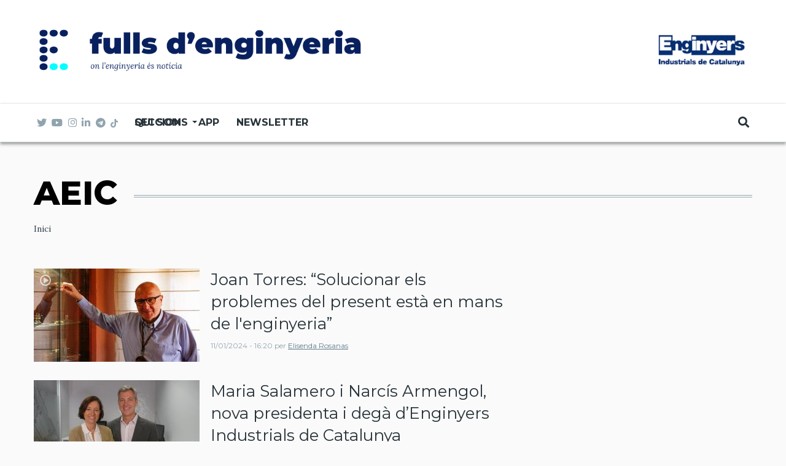

--- FILE ---
content_type: text/html; charset=UTF-8
request_url: https://www.fullsdenginyeria.cat/tag/aeic
body_size: 10515
content:
<!DOCTYPE html>
<html lang="ca" dir="ltr" prefix="content: http://purl.org/rss/1.0/modules/content/  dc: http://purl.org/dc/terms/  foaf: http://xmlns.com/foaf/0.1/  og: http://ogp.me/ns#  rdfs: http://www.w3.org/2000/01/rdf-schema#  schema: http://schema.org/  sioc: http://rdfs.org/sioc/ns#  sioct: http://rdfs.org/sioc/types#  skos: http://www.w3.org/2004/02/skos/core#  xsd: http://www.w3.org/2001/XMLSchema# ">
  <head>
    <meta charset="utf-8" />
<meta name="robots" content="noindex" />
<meta name="twitter:card" content="summary_large_image" />
<meta property="og:site_name" content="Fulls d&#039;Enginyeria" />
<meta property="og:type" content="article" />
<meta property="og:url" content="http://www.fullsdenginyeria.cat/tag/aeic" />
<meta property="og:title" content="AEIC" />
<meta name="twitter:url" content="http://www.fullsdenginyeria.cat/tag/aeic" />
<meta name="Generator" content="Drupal 8 (https://www.drupal.org)" />
<meta name="MobileOptimized" content="width" />
<meta name="HandheldFriendly" content="true" />
<meta name="viewport" content="width=device-width, initial-scale=1, shrink-to-fit=no" />
<meta http-equiv="X-UA-Compatible" content="IE=Edge" />
<link rel="shortcut icon" href="/%3A/favicon2.png" type="image/png" />
<link rel="alternate" hreflang="ca" href="http://www.fullsdenginyeria.cat/tag/aeic" />
<link rel="canonical" href="/tag/aeic" />
<link rel="shortlink" href="/taxonomy/term/47" />
<link rel="delete-form" href="/taxonomy/term/47/delete" />
<link rel="edit-form" href="/taxonomy/term/47/edit" />
<link rel="create" href="/taxonomy/term?taxonomy_term=47" />
<link rel="drupal:content-translation-overview" href="/taxonomy/term/47/translations" />
<link rel="drupal:content-translation-add" href="/taxonomy/term/47/translations/add" />
<link rel="drupal:content-translation-edit" href="/taxonomy/term/47/translations/edit" />
<link rel="drupal:content-translation-delete" href="/taxonomy/term/47/translations/delete" />

    <title>AEIC | Fulls d&#039;Enginyeria</title>
    <link rel="stylesheet" media="all" href="/sites/default/files/css/css_7_wh3oqxbchT7COBH3Ww68QIZmeUOQ8vO3Et-OwWJ-M.css" />
<link rel="stylesheet" media="all" href="https://use.fontawesome.com/releases/v5.7.1/css/all.css" />
<link rel="stylesheet" media="all" href="https://use.fontawesome.com/releases/v5.7.1/css/v4-shims.css" />
<link rel="stylesheet" media="all" href="https://fonts.googleapis.com/css?family=Roboto+Condensed:300,400,700|Roboto:300,300i,400,400i,500,500i,700,700i,900&amp;amp;subset=cyrillic,greek" />
<link rel="stylesheet" media="all" href="https://fonts.googleapis.com/css2?family=Montserrat:ital,wght@0,300;0,400;0,500;0,700;0,800;1,300;1,400;1,500;1,700;1,800&amp;amp;display=swap" />
<link rel="stylesheet" media="all" href="https://fonts.googleapis.com/css2?family=Lora:ital,wght@0,400;0,500;0,600;0,700;1,400;1,500;1,600;1,700&amp;family=Montserrat:ital,wght@0,300;0,400;0,500;0,700;0,800;1,300;1,400;1,500;1,700;1,800&amp;amp;display=swap" />
<link rel="stylesheet" media="all" href="/sites/default/files/css/css_5DR2EnEPLcjrQVz3bgL_tDnVNdTgqdDzNqJ2OAsjioE.css" />

    
<!--[if lte IE 8]>
<script src="/sites/default/files/js/js_VtafjXmRvoUgAzqzYTA3Wrjkx9wcWhjP0G4ZnnqRamA.js"></script>
<![endif]-->


          <style>.paragraph--type--text blockquote, body.cke_editable blockquote {
    font-size: 26px;
}</style>
    	
	<!-- Global site tag (gtag.js) - Google Analytics -->
	<script async src="https://www.googletagmanager.com/gtag/js?id=UA-6724405-20"></script>
	<script>
	  window.dataLayer = window.dataLayer || [];
	  function gtag(){dataLayer.push(arguments);}
	  gtag('js', new Date());

	  gtag('config', 'UA-6724405-20');
	</script>
    
	<!-- Google Tag Manager -->
    <script>(function(w,d,s,l,i){w[l]=w[l]||[];w[l].push({'gtm.start':
    new Date().getTime(),event:'gtm.js'});var f=d.getElementsByTagName(s)[0],
    j=d.createElement(s),dl=l!='dataLayer'?'&l='+l:'';j.async=true;j.src=
    'https://www.googletagmanager.com/gtm.js?id='+i+dl;f.parentNode.insertBefore(j,f);
    })(window,document,'script','dataLayer','GTM-PM56FDM');</script>
	<!-- End Google Tag Manager -->

  </head>
  <body class="path-taxonomy">

	<!-- Google Tag Manager (noscript) -->
	<noscript><iframe src="https://www.googletagmanager.com/ns.html?id=GTM-PM56FDM"
	height="0" width="0" style="display:none;visibility:hidden"></iframe></noscript>
	<!-- End Google Tag Manager (noscript) -->

  
          <a href="#main-content" class="visually-hidden focusable skip-link">
      Vés al contingut
    </a>

        <div id="top"></div>

    
      <div class="dialog-off-canvas-main-canvas" data-off-canvas-main-canvas>
    <div class="layout-builder-powered-page">
  <div class="header-container header-container--header-d js-page-header">
      
<header class="header header--header-d">

  <div class="header__container-wrapper--header__top d-none d-lg-block">
    <div class="header__container header__container--boxed">
      <div class="header__top">
        <div class="header__top__left">
            <div class="region region-logo">
    
<div id="block-themag-st-sitebranding-3" class="block block--system block--region-logo block--system-branding-block">
  
      
        <a href="/" rel="home" class="site-logo">
      <img src="/%3A/logo_FULLS_ok.png" alt="Inici" />
    </a>
      </div>

  </div>

        </div>
        <div class="header__top__right">
          <a href="https://www.eic.cat/"><img src="https://www.fullsdenginyeria.cat/%3A/logoEIC160.png"></a>
        </div>
      </div>
    </div>
  </div>

  <div class="header__container-wrapper--header__main js-sticky-header-element">
    <div class="header__container header__container--boxed">
      <div class="header__main">
        <div class="header__main__left">
          <div class="d-lg-none">
              <div class="region region-logo">
    
<div id="block-themag-st-sitebranding-3" class="block block--system block--region-logo block--system-branding-block">
  
      
        <a href="/" rel="home" class="site-logo">
      <img src="/%3A/logo_FULLS_ok.png" alt="Inici" />
    </a>
      </div>

  </div>

          </div>
          <div class="d-none d-lg-block">
            
<div class="header__social-menu">
      <a class="twitter" href="https://twitter.com/FullsEnginyeria" target="_blank">
      <i class="fab fa-twitter"></i>
          </a>
      <a class="youtube" href="https://www.youtube.com/channel/UCl5sxn113ZVziL3-EOfLDZw" target="_blank">
      <i class="fab fa-youtube"></i>
          </a>
      <a class="instagram" href="https://www.instagram.com/fulls_enginyeria/" target="_blank">
      <i class="fab fa-instagram"></i>
          </a>
      <a class="linked-in" href="https://www.linkedin.com/company/11025402/admin/" target="_blank">
      <i class="fab fa-linkedin-in"></i>
          </a>
    <a class="telegram" href="https://t.me/fullsdenginyeria" target="_blank" tabindex="-1">
    <i class="fab fa-telegram"></i>
  </a>
  <a class="tiktok" href="https://www.tiktok.com/@fulls_enginyeria"  target="_blank" tabindex="-1">
  	<img src="/%3A/ico-tiktok.png" alt="tiktok" style="width: 12px;padding-bottom: 2px;">
  </a>
</div>
          </div>
        </div>
        <div class="header__main__middle d-none d-lg-block">
            <div class="region region-header-primary-menu">
    
<div id="block-mainnavigation" class="block block--tb-megamenu block--region-header-primary-menu block--tb-megamenu-menu-block:main">
  
      
      <div class="block__content"><style type="text/css">
  .tb-megamenu.animate .mega > .mega-dropdown-menu, .tb-megamenu.animate.slide .mega > .mega-dropdown-menu > div {
    transition-delay: 0ms;  -webkit-transition-delay: 0ms;  -ms-transition-delay: 0ms;  -o-transition-delay: 0ms;  transition-duration: 100ms;  -webkit-transition-duration: 100ms;  -ms-transition-duration: 100ms;  -o-transition-duration: 100ms;
  }
</style>
<div  class="tb-megamenu tb-megamenu-main animate slide" data-duration="100" data-delay="0" id="tb-megamenu-main">
      <button data-target=".nav-collapse" data-toggle="collapse" class="btn btn-navbar tb-megamenu-button" type="button">
      <i class="fa fa-reorder"></i>
    </button>
    <div class="nav-collapse  always-show">
    <ul  class="tb-megamenu-nav nav level-0 items-4" >
          <li  class="tb-megamenu-item level-1 mega dropdown" data-id="menu_link_content:1d6bfb1c-8b12-467f-846d-0c8b530c18f0" data-level="1" data-type="menu_item" data-class="" data-xicon="" data-caption="" data-alignsub="" data-group="0" data-hidewcol="0" data-hidesub="0" data-label="Seccions" >
  <a href='/'  class="dropdown-toggle">
        Seccions
          <span class="caret"></span>
          </a>
  <div  class="tb-megamenu-submenu dropdown-menu mega-dropdown-menu nav-child" data-class="" data-width="">
  <div class="mega-dropdown-inner">
          <div  class="tb-megamenu-row row">
      <div  class="tb-megamenu-column mega-col-nav col-12" data-class="" data-width="12" data-hidewcol="0" id="tb-megamenu-column-1">
  <div class="tb-megamenu-column-inner mega-inner clearfix">
               <ul  class="tb-megamenu-subnav mega-nav level-1 items-14">
          <li  class="tb-megamenu-item level-2 mega" data-id="menu_link_content:85bb6253-c230-415b-974b-7a6292adc5e9" data-level="2" data-type="menu_item" data-class="" data-xicon="" data-caption="" data-alignsub="" data-group="0" data-hidewcol="0" data-hidesub="0" data-label="160 anys" >
  <a href='https://www.fullsdenginyeria.cat/160-anys' >
        160 anys
          </a>
  
</li>

          <li  class="tb-megamenu-item level-2 mega" data-id="menu_link_content:2dc9a1c8-aad3-4f88-aef5-17d3edfecc75" data-level="2" data-type="menu_item" data-class="" data-xicon="" data-caption="" data-alignsub="" data-group="0" data-hidewcol="0" data-hidesub="0" data-label="Opinió" >
  <a href='/opinio' >
        Opinió
          </a>
  
</li>

          <li  class="tb-megamenu-item level-2 mega" data-id="menu_link_content:b21b3ed5-23f4-4538-8f1a-162fe6ad4635" data-level="2" data-type="menu_item" data-class="" data-xicon="" data-caption="" data-alignsub="" data-group="0" data-hidewcol="0" data-hidesub="0" data-label="Actualitat" >
  <a href='/actualitat' >
        Actualitat
          </a>
  
</li>

          <li  class="tb-megamenu-item level-2 mega" data-id="menu_link_content:2d1b912b-3e2b-42f0-b130-5548dbd47566" data-level="2" data-type="menu_item" data-class="" data-xicon="" data-caption="" data-alignsub="" data-group="0" data-hidewcol="0" data-hidesub="0" data-label="L&#039;entrevista" >
  <a href='/lentrevista' >
        L'entrevista
          </a>
  
</li>

          <li  class="tb-megamenu-item level-2 mega" data-id="menu_link_content:f68e77b4-5035-4c94-9ada-bd6280019f89" data-level="2" data-type="menu_item" data-class="" data-xicon="" data-caption="" data-alignsub="" data-group="0" data-hidewcol="0" data-hidesub="0" data-label="A fons" >
  <a href='/fons' >
        A fons
          </a>
  
</li>

          <li  class="tb-megamenu-item level-2 mega" data-id="menu_link_content:2a59beca-3f9c-46e1-85a8-329057170af2" data-level="2" data-type="menu_item" data-class="" data-xicon="" data-caption="" data-alignsub="" data-group="0" data-hidewcol="0" data-hidesub="0" data-label="Emprenedors" >
  <a href='/emprenedors' >
        Emprenedors
          </a>
  
</li>

          <li  class="tb-megamenu-item level-2 mega" data-id="menu_link_content:5d9c37fd-66d6-40d8-bea8-03d870a4db8c" data-level="2" data-type="menu_item" data-class="" data-xicon="" data-caption="" data-alignsub="" data-group="0" data-hidewcol="0" data-hidesub="0" data-label="Projectes" >
  <a href='/projectes' >
        Projectes
          </a>
  
</li>

          <li  class="tb-megamenu-item level-2 mega" data-id="menu_link_content:966badf5-b1b4-4829-914b-16c53b359a8a" data-level="2" data-type="menu_item" data-class="" data-xicon="" data-caption="" data-alignsub="" data-group="0" data-hidewcol="0" data-hidesub="0" data-label="Enginyeri-A" >
  <a href='/enginyeri-A' >
        Enginyeri-A
          </a>
  
</li>

          <li  class="tb-megamenu-item level-2 mega" data-id="menu_link_content:ba2b264b-3e51-42d4-9b39-3b73fff1c292" data-level="2" data-type="menu_item" data-class="" data-xicon="" data-caption="" data-alignsub="" data-group="0" data-hidewcol="0" data-hidesub="0" data-label="Recomanem" >
  <a href='https://www.fullsdenginyeria.cat/recomanem' >
        Recomanem
          </a>
  
</li>

          <li  class="tb-megamenu-item level-2 mega" data-id="menu_link_content:607de49d-fd93-49c0-bd1c-e87adcf5462c" data-level="2" data-type="menu_item" data-class="" data-xicon="" data-caption="" data-alignsub="" data-group="0" data-hidewcol="0" data-hidesub="0" data-label="Amb enginy" >
  <a href='https://www.fullsdenginyeria.cat/amb-enginy' >
        Amb enginy
          </a>
  
</li>

  </ul>

      </div>
</div>

  </div>

      </div>
</div>

</li>

          <li  class="tb-megamenu-item level-1 mega" data-id="menu_link_content:01b9dd72-ee33-42c3-8dd8-019df56b56ed" data-level="1" data-type="menu_item" data-class="" data-xicon="" data-caption="" data-alignsub="" data-group="0" data-hidewcol="0" data-hidesub="0" data-label="Qui som" >
  <a href='/qui-som' >
        Qui som
          </a>
  
</li>

          <li  class="tb-megamenu-item level-1 mega" data-id="menu_link_content:f2418de2-4744-4265-85e3-b5ef2e01c55a" data-level="1" data-type="menu_item" data-class="" data-xicon="" data-caption="" data-alignsub="" data-group="0" data-hidewcol="0" data-hidesub="0" data-label="APP" >
  <a href='https://www.fullsdenginyeria.cat/app' >
        APP
          </a>
  
</li>

          <li  class="tb-megamenu-item level-1 mega" data-id="menu_link_content:40d65668-7e5e-4b7c-b80f-df9c2fd8e4d6" data-level="1" data-type="menu_item" data-class="" data-xicon="" data-caption="" data-alignsub="" data-group="0" data-hidewcol="0" data-hidesub="0" data-label="Newsletter" >
  <a href='/subscriu-te' >
        Newsletter
          </a>
  
</li>

  </ul>

      </div>
  </div>
</div>
  </div>

  </div>

        </div>
        <div class="header__main_right">
		  <div class="region-logo-aux d-lg-none"><a href="https://www.eic.cat/"><img src="https://www.fullsdenginyeria.cat/%3A/logoEIC160.png"></a></div>
          
<div class="header__user-nav">
  <div class="d-flex">
    
                  <button class="header__toggleable-button js-toggle-search">
          <i class="fas fa-search"></i>
        </button>
          
      </div>

  <button class="header__toggleable-button toggle-offcanvas-sidebar js-toggle-offcanvas-sidebar">
    <i class="fas fa-bars"></i>
  </button>
</div>
        </div>
      </div>
    </div>
    

  <div class="region region-search">
    <div class="container">
      <div class="row">
        <div class="col-12">

<div class="search-block-form block block--search block--region-search block--search-form-block block-search" data-drupal-selector="search-block-form" id="block-searchform-2" role="search">
  
    
      <div class="block-content"><form action="/search/node" method="get" id="search-block-form" accept-charset="UTF-8">
  <div class="js-form-item form-item js-form-type-search form-type-search js-form-item-keys form-item-keys form-no-label">
      <label for="edit-keys" class="visually-hidden">Cerca</label>
        <input title="Introduïu els termes que voleu cercar." placeholder="Cerca..." data-drupal-selector="edit-keys" type="search" id="edit-keys" name="keys" value="" size="15" maxlength="128" class="form-search" />

        </div>
<div data-drupal-selector="edit-actions" class="form-actions js-form-wrapper form-wrapper" id="edit-actions"><input data-drupal-selector="edit-submit" type="submit" id="edit-submit" value="Ves" class="button js-form-submit form-submit" />
</div>

</form>
</div>
  </div>
</div>
      </div>
    </div>
  </div>


  </div>

</header>
  </div>
    

  <div class="region region--offcanvas-sidebar">
    <div id="offcanvas-sidebar" class="sidr" style="display: none;">
      <nav role="navigation" aria-labelledby="block-themag-st-mainnavigation-3-menu" id="block-themag-st-mainnavigation-3" class="block block--system block--region-offcanvas-sidebar block--system-menu-block:main block-menu navigation menu--main">
            
  <h2 class="block__title visually-hidden" id="block-themag-st-mainnavigation-3-menu">Main navigation</h2>
  

        
              <ul class="menu">
                    <li class="menu-item menu-item--expanded">
        <a href="/" data-drupal-link-system-path="&lt;front&gt;">Seccions</a>
                                <ul class="menu">
                    <li class="menu-item">
        <a href="https://www.fullsdenginyeria.cat/160-anys">160 anys</a>
              </li>
                <li class="menu-item">
        <a href="/opinio" data-drupal-link-system-path="taxonomy/term/6">Opinió</a>
              </li>
                <li class="menu-item">
        <a href="/actualitat" data-drupal-link-system-path="taxonomy/term/1">Actualitat</a>
              </li>
                <li class="menu-item">
        <a href="/lentrevista" data-drupal-link-system-path="taxonomy/term/11">L&#039;entrevista</a>
              </li>
                <li class="menu-item">
        <a href="/fons" data-drupal-link-system-path="taxonomy/term/13">A fons</a>
              </li>
                <li class="menu-item">
        <a href="/emprenedors" data-drupal-link-system-path="taxonomy/term/7">Emprenedors</a>
              </li>
                <li class="menu-item">
        <a href="/projectes" data-drupal-link-system-path="taxonomy/term/5">Projectes</a>
              </li>
                <li class="menu-item">
        <a href="/enginyeri-A" data-drupal-link-system-path="taxonomy/term/3741">Enginyeri-A</a>
              </li>
                <li class="menu-item">
        <a href="https://www.fullsdenginyeria.cat/recomanem">Recomanem</a>
              </li>
                <li class="menu-item">
        <a href="https://www.fullsdenginyeria.cat/amb-enginy">Amb enginy</a>
              </li>
        </ul>
  
              </li>
                <li class="menu-item">
        <a href="/qui-som" data-drupal-link-system-path="node/2264">Qui som</a>
              </li>
                <li class="menu-item">
        <a href="https://www.fullsdenginyeria.cat/app">APP</a>
              </li>
                <li class="menu-item">
        <a href="/subscriu-te" data-drupal-link-system-path="node/84">Newsletter</a>
              </li>
        </ul>
  


  </nav>

    </div>
  </div>
  <div class="offcanvas-sidebar-overlay"></div>


    
      <div class="region region-content">
    <div data-drupal-messages-fallback class="hidden"></div>
<div id="block-themag-st-content" class="block block--system block--region-content block--system-main-block">
  
      
      <div class="block__content"><div about="/tag/aeic" id="taxonomy-term-47" class="taxonomy-term vocabulary-tags">
  
    
  <div class="content">
    
  <div  class="themag-layout themag-layout--onecol-section themag-layout--onecol-section--12 themag-layout--my-default mt-6">
    <div  class="container">
      <div  class="row">
                  <div  class="themag-layout__region themag-layout__region--first">
            <div>
<div class="block block--layout-builder block--field-block:taxonomy-term:tags:name block--page-title-block">
  
      
      <div class="block__content">
     <h1 class="page-title">AEIC</h1>
    </div>
  </div>
</div>
          </div>
              </div>
    </div>
  </div>


  <div  class="themag-layout themag-layout--onecol-section themag-layout--onecol-section--12 themag-layout--my-default mt-n5">
    <div  class="container">
      <div  class="row">
                  <div  class="themag-layout__region themag-layout__region--first">
            <div>
<div class="block block--system block--system-breadcrumb-block">
  
      
      <div class="block__content">  <nav class="simple-breadcrumb" role="navigation" aria-labelledby="system-breadcrumb">
    <h2 id="system-breadcrumb" class="visually-hidden">Ruta de navegació</h2>
    <ol>
          <li>
                  <a href="/">Inici</a>
              </li>
        </ol>
  </nav>
</div>
  </div>
</div>
          </div>
              </div>
    </div>
  </div>


  <div  class="themag-layout themag-layout--twocol-section themag-layout--twocol-section--8-4 themag-layout--my-default">
    <div  class="container">
      <div  class="row">
                  <div  class="themag-layout__region themag-layout__region--first js-sticky-column">
            <div>
<div class="block block--views block--views-block:mg-taxonomy-term-block-2">
  
      
      <div class="block__content"><div class="views-element-container"><div class="view view-mg-taxonomy-term view-id-mg_taxonomy_term view-display-id-block_2 js-view-dom-id-4a0c65e8a3e213f46b0814f3477bba1f5aaac96be85cba307f3199093cf9065d">
  
    
      
      <div class="view-content">
      <div class="list">
  
  <ul>

          <li>
		   
<article  data-history-node-id="3391" role="article" about="/joan-torres-solucionar-els-problemes-del-present-esta-en-mans-de-lenginyeria" class="teaser--item teaser--medium-item teaser">

                <div class="teaser__media">
        <div class="position-relative">
                                    <div class="teaser__media-icons">
                <i class="far fa-play-circle"></i>
              </div>
                                            <div class="image teaser__image">
              <a href="/joan-torres-solucionar-els-problemes-del-present-esta-en-mans-de-lenginyeria">
                
            <div class="field field--name-field-teaser-media field--type-entity-reference field--label-hidden field__item">
            <div class="field field--name-field-image field--type-image field--label-hidden field__item">    <picture>
                <!--[if IE 9]><video style="display: none;"><![endif]-->
              <source srcset="/sites/default/files/styles/medium_teaser_item/public/2024-01/_mg_6601_edited.jpg?h=e5aec6c8&amp;itok=q9EBwsle 1x" media="all and (min-width: 768px)" type="image/jpeg"/>
              <source srcset="/sites/default/files/styles/medium_teaser_card/public/2024-01/_mg_6601_edited.jpg?h=e5aec6c8&amp;itok=MjiJW-JI 1x" type="image/jpeg"/>
            <!--[if IE 9]></video><![endif]-->
            <img src="/sites/default/files/styles/medium_teaser_item/public/2024-01/_mg_6601_edited.jpg?h=e5aec6c8&amp;itok=q9EBwsle" alt="Joan Torres" typeof="foaf:Image" class="img-fluid" />

  </picture>

</div>
      </div>
      
              </a>
            </div>
                  </div>
      </div>
      
      <div class="teaser__content">
                                        <header>
                                      
              <h2 class="teaser__headline">
                <a href="/joan-torres-solucionar-els-problemes-del-present-esta-en-mans-de-lenginyeria"><span class="field field--name-title field--type-string field--label-hidden">Joan Torres: “Solucionar els problemes del present està en mans de l&#039;enginyeria”</span>
</a>
              </h2>
              
                      </header>
        
                                                            <footer class="teaser__authored">
                                                      <span class="date">11/01/2024 - 16:20</span>
                                  
                                                      <span class="author">per <span class="field field--name-uid field--type-entity-reference field--label-hidden"><a title="Mostra el perfil d&#039;usuari." href="/user/10" lang="" about="/user/10" typeof="schema:Person" property="schema:name" datatype="" class="username">Elisenda Rosanas</a></span>
</span>
                                                </footer>
                              
                                          
                  
                  </div>
  </article>
</li>
          <li>
		   
<article  data-history-node-id="2780" role="article" about="/maria-salamero-i-narcis-armengol-nova-presidenta-i-dega-denginyers-industrials-de-catalunya" class="teaser--item teaser--medium-item teaser">

                <div class="teaser__media">
        <div class="position-relative">
                                <div class="image teaser__image">
              <a href="/maria-salamero-i-narcis-armengol-nova-presidenta-i-dega-denginyers-industrials-de-catalunya">
                
            <div class="field field--name-field-teaser-media field--type-entity-reference field--label-hidden field__item">
            <div class="field field--name-field-image field--type-image field--label-hidden field__item">    <picture>
                <!--[if IE 9]><video style="display: none;"><![endif]-->
              <source srcset="/sites/default/files/styles/medium_teaser_item/public/2022-06/maria_narcis.jpg?h=4ffac15b&amp;itok=-l-hi2Sm 1x" media="all and (min-width: 768px)" type="image/jpeg"/>
              <source srcset="/sites/default/files/styles/medium_teaser_card/public/2022-06/maria_narcis.jpg?h=4ffac15b&amp;itok=UcO0If5S 1x" type="image/jpeg"/>
            <!--[if IE 9]></video><![endif]-->
            <img src="/sites/default/files/styles/medium_teaser_item/public/2022-06/maria_narcis.jpg?h=4ffac15b&amp;itok=-l-hi2Sm" alt="Maria Salamero i Narcís Armengol" typeof="foaf:Image" class="img-fluid" />

  </picture>

</div>
      </div>
      
              </a>
            </div>
                  </div>
      </div>
      
      <div class="teaser__content">
                                        <header>
                                      
              <h2 class="teaser__headline">
                <a href="/maria-salamero-i-narcis-armengol-nova-presidenta-i-dega-denginyers-industrials-de-catalunya"><span class="field field--name-title field--type-string field--label-hidden">Maria Salamero i Narcís Armengol, nova presidenta i degà d’Enginyers Industrials de Catalunya</span>
</a>
              </h2>
              
                      </header>
        
                                                            <footer class="teaser__authored">
                                                      <span class="date">14/06/2022 - 20:18</span>
                                  
                                                      <span class="author">per <span class="field field--name-uid field--type-entity-reference field--label-hidden"><a title="Mostra el perfil d&#039;usuari." href="/user/9" lang="" about="/user/9" typeof="schema:Person" property="schema:name" datatype="" class="username">Redacció</a></span>
</span>
                                                </footer>
                              
                                          
                  
                  </div>
  </article>
</li>
          <li>
		   
<article  data-history-node-id="2299" role="article" about="/enginyeria-amb-proposit-0" class="teaser--item teaser--medium-item teaser">

                <div class="teaser__media">
        <div class="position-relative">
                                <div class="image teaser__image">
              <a href="/enginyeria-amb-proposit-0">
                
            <div class="field field--name-field-teaser-media field--type-entity-reference field--label-hidden field__item">
            <div class="field field--name-field-image field--type-image field--label-hidden field__item">    <picture>
                <!--[if IE 9]><video style="display: none;"><![endif]-->
              <source srcset="/sites/default/files/styles/medium_teaser_item/public/2020-04/dega2.jpg?h=10d202d3&amp;itok=_oaU7kRH 1x" media="all and (min-width: 768px)" type="image/jpeg"/>
              <source srcset="/sites/default/files/styles/medium_teaser_card/public/2020-04/dega2.jpg?h=10d202d3&amp;itok=GPB5hoGS 1x" type="image/jpeg"/>
            <!--[if IE 9]></video><![endif]-->
            <img src="/sites/default/files/styles/medium_teaser_item/public/2020-04/dega2.jpg?h=10d202d3&amp;itok=_oaU7kRH" alt="Primer pla de Jordi Renom i Josep Canós, president de l&#039;AEIC i degà del COEIC." typeof="foaf:Image" class="img-fluid" />

  </picture>

</div>
      </div>
      
              </a>
            </div>
                  </div>
      </div>
      
      <div class="teaser__content">
                                        <header>
                                      
              <h2 class="teaser__headline">
                <a href="/enginyeria-amb-proposit-0"><span class="field field--name-title field--type-string field--label-hidden">Enginyeria amb propòsit</span>
</a>
              </h2>
              
                      </header>
        
                                                            <footer class="teaser__authored">
                                                      <span class="date">12/07/2021 - 07:31</span>
                                  
                                                      <span class="author">per <span class="field field--name-uid field--type-entity-reference field--label-hidden"><a title="Mostra el perfil d&#039;usuari." href="/user/41" lang="" about="/user/41" typeof="schema:Person" property="schema:name" datatype="" class="username">J. Renom i J. Canós</a></span>
</span>
                                                </footer>
                              
                                          
                  
                  </div>
  </article>
</li>
          <li>
		   
<article  data-history-node-id="1956" role="article" about="/nova-seu-denginyers-industrials-de-catalunya-al-valles" class="teaser--item teaser--medium-item teaser">

                <div class="teaser__media">
        <div class="position-relative">
                                <div class="image teaser__image">
              <a href="/nova-seu-denginyers-industrials-de-catalunya-al-valles">
                
            <div class="field field--name-field-teaser-media field--type-entity-reference field--label-hidden field__item">
            <div class="field field--name-field-image field--type-image field--label-hidden field__item">    <picture>
                <!--[if IE 9]><video style="display: none;"><![endif]-->
              <source srcset="/sites/default/files/styles/medium_teaser_item/public/2020-12/seusabadell.jpg?h=71976bb4&amp;itok=8Xt8zxAx 1x" media="all and (min-width: 768px)" type="image/jpeg"/>
              <source srcset="/sites/default/files/styles/medium_teaser_card/public/2020-12/seusabadell.jpg?h=71976bb4&amp;itok=IsuSsOpg 1x" type="image/jpeg"/>
            <!--[if IE 9]></video><![endif]-->
            <img src="/sites/default/files/styles/medium_teaser_item/public/2020-12/seusabadell.jpg?h=71976bb4&amp;itok=8Xt8zxAx" alt="Seu EIC a Sabadell" typeof="foaf:Image" class="img-fluid" />

  </picture>

</div>
      </div>
      
              </a>
            </div>
                  </div>
      </div>
      
      <div class="teaser__content">
                                        <header>
                                      
              <h2 class="teaser__headline">
                <a href="/nova-seu-denginyers-industrials-de-catalunya-al-valles"><span class="field field--name-title field--type-string field--label-hidden">Nova seu d&#039;Enginyers Industrials de Catalunya al Vallès</span>
</a>
              </h2>
              
                      </header>
        
                                                            <footer class="teaser__authored">
                                                      <span class="date">30/11/2020 - 15:51</span>
                                  
                                                      <span class="author">per <span class="field field--name-uid field--type-entity-reference field--label-hidden"><a title="Mostra el perfil d&#039;usuari." href="/user/9" lang="" about="/user/9" typeof="schema:Person" property="schema:name" datatype="" class="username">Redacció</a></span>
</span>
                                                </footer>
                              
                                          
                  
                  </div>
  </article>
</li>
          <li>
		   
<article  data-history-node-id="1829" role="article" about="/el-moment-del-balanc" class="teaser--item teaser--medium-item teaser">

                <div class="teaser__media">
        <div class="position-relative">
                                <div class="image teaser__image">
              <a href="/el-moment-del-balanc">
                
            <div class="field field--name-field-teaser-media field--type-entity-reference field--label-hidden field__item">
            <div class="field field--name-field-image field--type-image field--label-hidden field__item">    <picture>
                <!--[if IE 9]><video style="display: none;"><![endif]-->
              <source srcset="/sites/default/files/styles/medium_teaser_item/public/2020-04/dega2.jpg?h=10d202d3&amp;itok=_oaU7kRH 1x" media="all and (min-width: 768px)" type="image/jpeg"/>
              <source srcset="/sites/default/files/styles/medium_teaser_card/public/2020-04/dega2.jpg?h=10d202d3&amp;itok=GPB5hoGS 1x" type="image/jpeg"/>
            <!--[if IE 9]></video><![endif]-->
            <img src="/sites/default/files/styles/medium_teaser_item/public/2020-04/dega2.jpg?h=10d202d3&amp;itok=_oaU7kRH" alt="Primer pla de Jordi Renom i Josep Canós, president de l&#039;AEIC i degà del COEIC." typeof="foaf:Image" class="img-fluid" />

  </picture>

</div>
      </div>
      
              </a>
            </div>
                  </div>
      </div>
      
      <div class="teaser__content">
                                        <header>
                                      
              <h2 class="teaser__headline">
                <a href="/el-moment-del-balanc"><span class="field field--name-title field--type-string field--label-hidden">El moment del balanç</span>
</a>
              </h2>
              
                      </header>
        
                                                            <footer class="teaser__authored">
                                                      <span class="date">28/09/2020 - 09:06</span>
                                  
                                                      <span class="author">per <span class="field field--name-uid field--type-entity-reference field--label-hidden"><a title="Mostra el perfil d&#039;usuari." href="/user/41" lang="" about="/user/41" typeof="schema:Person" property="schema:name" datatype="" class="username">J. Renom i J. Canós</a></span>
</span>
                                                </footer>
                              
                                          
                  
                  </div>
  </article>
</li>
          <li>
		   
<article  data-history-node-id="1812" role="article" about="/transports-i-mobilitat-un-repte-permanent" class="teaser--item teaser--medium-item teaser">

                <div class="teaser__media">
        <div class="position-relative">
                                <div class="image teaser__image">
              <a href="/transports-i-mobilitat-un-repte-permanent">
                
            <div class="field field--name-field-teaser-media field--type-entity-reference field--label-hidden field__item">
            <div class="field field--name-field-image field--type-image field--label-hidden field__item">    <picture>
                <!--[if IE 9]><video style="display: none;"><![endif]-->
              <source srcset="/sites/default/files/styles/medium_teaser_item/public/2020-09/joan%20torres.jpg?h=10d202d3&amp;itok=1cCxhtdA 1x" media="all and (min-width: 768px)" type="image/jpeg"/>
              <source srcset="/sites/default/files/styles/medium_teaser_card/public/2020-09/joan%20torres.jpg?h=10d202d3&amp;itok=y5Wgt6Fy 1x" type="image/jpeg"/>
            <!--[if IE 9]></video><![endif]-->
            <img src="/sites/default/files/styles/medium_teaser_item/public/2020-09/joan%20torres.jpg?h=10d202d3&amp;itok=1cCxhtdA" alt="" typeof="foaf:Image" class="img-fluid" />

  </picture>

</div>
      </div>
      
              </a>
            </div>
                  </div>
      </div>
      
      <div class="teaser__content">
                                        <header>
                                      
              <h2 class="teaser__headline">
                <a href="/transports-i-mobilitat-un-repte-permanent"><span class="field field--name-title field--type-string field--label-hidden">Transports i mobilitat, un repte permanent</span>
</a>
              </h2>
              
                      </header>
        
                                                            <footer class="teaser__authored">
                                                      <span class="date">14/09/2020 - 10:46</span>
                                  
                                                      <span class="author">per <span class="field field--name-uid field--type-entity-reference field--label-hidden"><a title="Mostra el perfil d&#039;usuari." href="/user/39" lang="" about="/user/39" typeof="schema:Person" property="schema:name" datatype="" class="username">Joan Torres</a></span>
</span>
                                                </footer>
                              
                                          
                  
                  </div>
  </article>
</li>
          <li>
		   
<article  data-history-node-id="1644" role="article" about="/els-nous-fulls-ja-son-una-realitat" class="teaser--item teaser--medium-item teaser">

                <div class="teaser__media">
        <div class="position-relative">
                                <div class="image teaser__image">
              <a href="/els-nous-fulls-ja-son-una-realitat">
                
            <div class="field field--name-field-teaser-media field--type-entity-reference field--label-hidden field__item">
            <div class="field field--name-field-image field--type-image field--label-hidden field__item">    <picture>
                <!--[if IE 9]><video style="display: none;"><![endif]-->
              <source srcset="/sites/default/files/styles/medium_teaser_item/public/2020-04/dega2.jpg?h=10d202d3&amp;itok=_oaU7kRH 1x" media="all and (min-width: 768px)" type="image/jpeg"/>
              <source srcset="/sites/default/files/styles/medium_teaser_card/public/2020-04/dega2.jpg?h=10d202d3&amp;itok=GPB5hoGS 1x" type="image/jpeg"/>
            <!--[if IE 9]></video><![endif]-->
            <img src="/sites/default/files/styles/medium_teaser_item/public/2020-04/dega2.jpg?h=10d202d3&amp;itok=_oaU7kRH" alt="Primer pla de Jordi Renom i Josep Canós, president de l&#039;AEIC i degà del COEIC." typeof="foaf:Image" class="img-fluid" />

  </picture>

</div>
      </div>
      
              </a>
            </div>
                  </div>
      </div>
      
      <div class="teaser__content">
                                        <header>
                                      
              <h2 class="teaser__headline">
                <a href="/els-nous-fulls-ja-son-una-realitat"><span class="field field--name-title field--type-string field--label-hidden">Els nous Fulls ja són una realitat</span>
</a>
              </h2>
              
                      </header>
        
                                                            <footer class="teaser__authored">
                                                      <span class="date">23/04/2020 - 11:53</span>
                                  
                                                      <span class="author">per <span class="field field--name-uid field--type-entity-reference field--label-hidden"><a title="Mostra el perfil d&#039;usuari." href="/user/41" lang="" about="/user/41" typeof="schema:Person" property="schema:name" datatype="" class="username">J. Renom i J. Canós</a></span>
</span>
                                                </footer>
                              
                                          
                  
                  </div>
  </article>
</li>
          <li>
		   
<article  data-history-node-id="1649" role="article" about="/els-fulls-denginyeria-enceten-una-nova-etapa-en-digital" class="teaser--item teaser--medium-item teaser">

                <div class="teaser__media">
        <div class="position-relative">
                                <div class="image teaser__image">
              <a href="/els-fulls-denginyeria-enceten-una-nova-etapa-en-digital">
                
            <div class="field field--name-field-teaser-media field--type-entity-reference field--label-hidden field__item">
            <div class="field field--name-field-image field--type-image field--label-hidden field__item">    <picture>
                <!--[if IE 9]><video style="display: none;"><![endif]-->
              <source srcset="/sites/default/files/styles/medium_teaser_item/public/2020-04/fulls_nous_petita.jpg?h=4362216e&amp;itok=DbBz-9is 1x" media="all and (min-width: 768px)" type="image/jpeg"/>
              <source srcset="/sites/default/files/styles/medium_teaser_card/public/2020-04/fulls_nous_petita.jpg?h=4362216e&amp;itok=OXMiV2dW 1x" type="image/jpeg"/>
            <!--[if IE 9]></video><![endif]-->
            <img src="/sites/default/files/styles/medium_teaser_item/public/2020-04/fulls_nous_petita.jpg?h=4362216e&amp;itok=DbBz-9is" alt="Imatge d&#039;una tauleta amb Fulls d&#039;Enginyeria oberts i uns dits tocant." typeof="foaf:Image" class="img-fluid" />

  </picture>

</div>
      </div>
      
              </a>
            </div>
                  </div>
      </div>
      
      <div class="teaser__content">
                                        <header>
                                      
              <h2 class="teaser__headline">
                <a href="/els-fulls-denginyeria-enceten-una-nova-etapa-en-digital"><span class="field field--name-title field--type-string field--label-hidden">Els Fulls d&#039;Enginyeria enceten una nova etapa en digital</span>
</a>
              </h2>
              
                      </header>
        
                                                            <footer class="teaser__authored">
                                                      <span class="date">20/04/2020 - 11:59</span>
                                  
                                                      <span class="author">per <span class="field field--name-uid field--type-entity-reference field--label-hidden"><a title="Mostra el perfil d&#039;usuari." href="/user/9" lang="" about="/user/9" typeof="schema:Person" property="schema:name" datatype="" class="username">Redacció</a></span>
</span>
                                                </footer>
                              
                                          
                  
                  </div>
  </article>
</li>
    
  </ul>

</div>

    </div>
  
      
          </div>
</div>
</div>
  </div>
</div>
          </div>
        
                  <div >
            <div></div>
          </div>
              </div>
    </div>
  </div>


  </div>
</div>
</div>
  </div>

  </div>

  <footer class="page-footer">
  <div class="footer-wrapper">
    <div class="container">
      <div class="row">
        <div class="col-12 col-lg-4 mb-4 mb-lg-0">  <div class="region region-footer-first">
    
<div id="block-themag-st-sitebranding-4" class="block block--system block--region-footer-first block--system-branding-block">
  
      
        <a href="/" rel="home" class="site-logo">
      <img src="/%3A/logo_FULLS_ok.png" alt="Inici" />
    </a>
      </div>

<div id="block-themag-st-shortaboutus-2" class="block block--block-content block--region-footer-first block--block-content:7220b7e7-3ead-421a-b249-d9279bcadfc2">
  
      
      <div class="block__content">
            <div class="clearfix text-formatted field field--name-body field--type-text-with-summary field--label-hidden field__item"><p>Fulls d'Enginyeria és una publicació digital elaborada des de l'Associació d'Enginyers Industrials de Catalunya (AEIC) i el Col·legi d'Enginyers Industrials de Catalunya (COIEC) per difondre l'actualitat del món de l'enginyeria en el seu concepte més ampli. Notícies, reportatges, entrevistes i articles d'opinió amb la tecnologia, el canvi climàtic, la salut o l'emprenedoria, entre altres, explicada pels seus protagonistes amb rigor, veracitat i contrast. </p>

<p>Fulls d'Enginyeria no és responsable de les idees expressades pels diferents autors dels articles d'Opinió. </p>

<p>Per posar-vos en contacte amb la redacció, fer qualsevol consulta o participar:</p>

<p><strong>REDACCIÓ:</strong> Tel. 93 3192300 // 675783178 // <a href="mailto:fulls@mail.eic.cat">fulls@mail.eic.cat </a></p>

<p><strong>PUBLICITAT:</strong> Tel. 93 3192300 // <a href="mailto:jgalin@eic.cat">mserrat@eic.cat</a></p>
</div>
      </div>
  </div>

  </div>
</div>
        <div class="col-12 col-lg-4 mb-4 mb-lg-0">  <div class="region region-footer-second">
    
<div class="views-element-container block block--views block--region-footer-second block--views-block:content-recent-block-1" id="block-themag-st-views-block-content-recent-block-1-2">
  
          <h2 class="block__title">
         <span class="title-text">Darrers articles</span>
      </h2>
      
      <div class="block__content"><div><div class="view view-content-recent view-id-content_recent view-display-id-block_1 js-view-dom-id-7eb96f87adf82f275d9712c90c863b3cc05957db78d88c681d87dd3e48fcd846">
  
    
      
      <div class="view-content">
      <div class="list list--tiny">
  
  <ul>

          <li>
		   
<article  data-history-node-id="4228" role="article" about="/el-futur-de-lenginyeria-la-formacio-es-ladequada" class="teaser--item teaser--tiny-item teaser">

                <div class="teaser__media">
        <div class="position-relative">
                                <div class="image teaser__image">
              <a href="/el-futur-de-lenginyeria-la-formacio-es-ladequada">
                
            <div class="field field--name-field-teaser-media field--type-entity-reference field--label-hidden field__item">
            <div class="field field--name-field-image field--type-image field--label-hidden field__item">  <img src="/sites/default/files/styles/tiny_teaser_item/public/2022-12/garrell_0.jpg?h=83d219ae&amp;itok=ZoPrG92x" width="135" height="76" alt="Antoni Garrell" typeof="foaf:Image" class="img-fluid" />


</div>
      </div>
      
              </a>
            </div>
                  </div>
      </div>
      
      <div class="teaser__content">
                                        <header>
                                      
              <h2 class="teaser__headline">
                <a href="/el-futur-de-lenginyeria-la-formacio-es-ladequada"><span class="field field--name-title field--type-string field--label-hidden">El futur de l’enginyeria: la formació és l’adequada?</span>
</a>
              </h2>
              
                      </header>
        
                                                            <footer class="teaser__authored">
                                                      <span class="date">19/01/2026 - 11:31</span>
                                  
                                                      <span class="author">per <span class="field field--name-uid field--type-entity-reference field--label-hidden"><a title="Mostra el perfil d&#039;usuari." href="/user/177" lang="" about="/user/177" typeof="schema:Person" property="schema:name" datatype="" class="username">Antoni Garrell</a></span>
</span>
                                                </footer>
                              
                                          
                  
                  </div>
  </article>
</li>
          <li>
		   
<article  data-history-node-id="4227" role="article" about="/joan-de-dalmau-vivim-un-proces-de-democratitzacio-de-lespai" class="teaser--item teaser--tiny-item teaser">

                <div class="teaser__media">
        <div class="position-relative">
                                <div class="image teaser__image">
              <a href="/joan-de-dalmau-vivim-un-proces-de-democratitzacio-de-lespai">
                
            <div class="field field--name-field-teaser-media field--type-entity-reference field--label-hidden field__item">
            <div class="field field--name-field-image field--type-image field--label-hidden field__item">  <img src="/sites/default/files/styles/tiny_teaser_item/public/2026-01/joan_de_dalmau.png?h=ba971864&amp;itok=fJuccco7" width="135" height="76" alt="Joan de Dalmau" typeof="foaf:Image" class="img-fluid" />


</div>
      </div>
      
              </a>
            </div>
                  </div>
      </div>
      
      <div class="teaser__content">
                                        <header>
                                      
              <h2 class="teaser__headline">
                <a href="/joan-de-dalmau-vivim-un-proces-de-democratitzacio-de-lespai"><span class="field field--name-title field--type-string field--label-hidden">Joan de Dalmau: “Vivim un procés de democratització de l’espai”</span>
</a>
              </h2>
              
                      </header>
        
                                                            <footer class="teaser__authored">
                                                      <span class="date">15/01/2026 - 17:59</span>
                                  
                                                      <span class="author">per <span class="field field--name-uid field--type-entity-reference field--label-hidden"><a title="Mostra el perfil d&#039;usuari." href="/xenia-freixas" lang="" about="/xenia-freixas" typeof="schema:Person" property="schema:name" datatype="" class="username">Xènia Freixas</a></span>
</span>
                                                </footer>
                              
                                          
                  
                  </div>
  </article>
</li>
          <li>
		   
<article  data-history-node-id="4226" role="article" about="/homenatge-un-referent-academic-social-i-cultural-paco-sole-parellada" class="teaser--item teaser--tiny-item teaser">

                <div class="teaser__media">
        <div class="position-relative">
                                <div class="image teaser__image">
              <a href="/homenatge-un-referent-academic-social-i-cultural-paco-sole-parellada">
                
            <div class="field field--name-field-teaser-media field--type-entity-reference field--label-hidden field__item">
            <div class="field field--name-field-image field--type-image field--label-hidden field__item">  <img src="/sites/default/files/styles/tiny_teaser_item/public/2026-01/1-foto-ambient-w.jpg?h=3751da6c&amp;itok=UHzPew7I" width="135" height="76" alt="homenatge paco solé" typeof="foaf:Image" class="img-fluid" />


</div>
      </div>
      
              </a>
            </div>
                  </div>
      </div>
      
      <div class="teaser__content">
                                        <header>
                                      
              <h2 class="teaser__headline">
                <a href="/homenatge-un-referent-academic-social-i-cultural-paco-sole-parellada"><span class="field field--name-title field--type-string field--label-hidden">Homenatge a un referent acadèmic, social i cultural, Paco Solé Parellada</span>
</a>
              </h2>
              
                      </header>
        
                                                            <footer class="teaser__authored">
                                                      <span class="date">15/01/2026 - 17:36</span>
                                  
                                                      <span class="author">per <span class="field field--name-uid field--type-entity-reference field--label-hidden"><a title="Mostra el perfil d&#039;usuari." href="/user/9" lang="" about="/user/9" typeof="schema:Person" property="schema:name" datatype="" class="username">Redacció</a></span>
</span>
                                                </footer>
                              
                                          
                  
                  </div>
  </article>
</li>
    
  </ul>

</div>

    </div>
  
          </div>
</div>
</div>
  </div>

  </div>
</div>
        <div class="col-12 col-lg-4">  <div class="region region-footer-third">
    
<div class="views-element-container block block--views block--region-footer-third block--views-block:mg-popular-tags-block-1" id="block-themag-st-views-block-mg-popular-tags-block-1-2">
  
          <h2 class="block__title">
         <span class="title-text">Etiquetes</span>
      </h2>
      
      <div class="block__content"><div><div class="tag-list view view-mg-popular-tags view-id-mg_popular_tags view-display-id-block_1 js-view-dom-id-505f35c6a62961e30e0d37a7bf6fc9aa6170b841d6f6597664c6678cd9e6b343">
  
    
      
      <div class="view-content">
      <div>
  
  <ul class="list-unstyled">

          <li><div class="views-field views-field-name"><span class="field-content"><a href="/tag/upc" hreflang="ca">UPC</a></span></div></li>
          <li><div class="views-field views-field-name"><span class="field-content"><a href="/tag/energia" hreflang="ca">energia</a></span></div></li>
          <li><div class="views-field views-field-name"><span class="field-content"><a href="/tag/sostenibilitat" hreflang="ca">sostenibilitat</a></span></div></li>
          <li><div class="views-field views-field-name"><span class="field-content"><a href="/tag/intelligencia-artificial" hreflang="ca">intel·ligència artificial</a></span></div></li>
          <li><div class="views-field views-field-name"><span class="field-content"><a href="/tag/recerca" hreflang="ca">recerca</a></span></div></li>
          <li><div class="views-field views-field-name"><span class="field-content"><a href="/tag/robotica" hreflang="ca">robòtica</a></span></div></li>
          <li><div class="views-field views-field-name"><span class="field-content"><a href="/tag/industria" hreflang="ca">indústria</a></span></div></li>
          <li><div class="views-field views-field-name"><span class="field-content"><a href="/tag/covid-19" hreflang="ca">covid-19</a></span></div></li>
          <li><div class="views-field views-field-name"><span class="field-content"><a href="/tag/catalunya" hreflang="ca">catalunya</a></span></div></li>
          <li><div class="views-field views-field-name"><span class="field-content"><a href="/tag/enginyers-industrials-de-catalunya" hreflang="ca">Enginyers industrials de catalunya</a></span></div></li>
          <li><div class="views-field views-field-name"><span class="field-content"><a href="/tag/industria-40" hreflang="ca">industria 4.0</a></span></div></li>
          <li><div class="views-field views-field-name"><span class="field-content"><a href="/tag/mobilitat" hreflang="ca">mobilitat</a></span></div></li>
          <li><div class="views-field views-field-name"><span class="field-content"><a href="/tag/eficiencia-energetica" hreflang="ca">eficiència energètica</a></span></div></li>
          <li><div class="views-field views-field-name"><span class="field-content"><a href="/tag/enginyers" hreflang="ca">enginyers</a></span></div></li>
          <li><div class="views-field views-field-name"><span class="field-content"><a href="/tag/energies-renovables" hreflang="ca">energies renovables</a></span></div></li>
          <li><div class="views-field views-field-name"><span class="field-content"><a href="/tag/barcelona" hreflang="ca">barcelona</a></span></div></li>
          <li><div class="views-field views-field-name"><span class="field-content"><a href="/tag/transicio-energetica" hreflang="ca">transicio energetica</a></span></div></li>
          <li><div class="views-field views-field-name"><span class="field-content"><a href="/tag/canvi-climatic" hreflang="ca">canvi climatic</a></span></div></li>
          <li><div class="views-field views-field-name"><span class="field-content"><a href="/tag/stem" hreflang="ca">STEM</a></span></div></li>
          <li><div class="views-field views-field-name"><span class="field-content"><a href="/tag/medi-ambient" hreflang="ca">medi ambient</a></span></div></li>
    
  </ul>

</div>

    </div>
  
          </div>
</div>
</div>
  </div>


<div class="search-block-form block block--search block--region-footer-third block--search-form-block block-search" data-drupal-selector="search-block-form-2" id="block-searchform" role="search">
  
      <h2 class="block__title block-title">
       <span class="title-text">Cerca</span>
    </h2>
    
      <div class="block-content"><form action="/search/node" method="get" id="search-block-form--2" accept-charset="UTF-8">
  <div class="js-form-item form-item js-form-type-search form-type-search js-form-item-keys form-item-keys form-no-label">
      <label for="edit-keys--2" class="visually-hidden">Cerca</label>
        <input title="Introduïu els termes que voleu cercar." placeholder="Cerca..." data-drupal-selector="edit-keys" type="search" id="edit-keys--2" name="keys" value="" size="15" maxlength="128" class="form-search" />

        </div>
<div data-drupal-selector="edit-actions" class="form-actions js-form-wrapper form-wrapper" id="edit-actions--2"><input data-drupal-selector="edit-submit" type="submit" id="edit-submit--2" value="Ves" class="button js-form-submit form-submit" />
</div>

</form>
</div>
  </div>

  </div>
</div>
      </div>
    </div>
  </div>
  <div class="footer-bottom-wrapper">
    <div class="container">
      <div class="row align-items-center justify-content-between py-4">
        <div class="col-12 col-lg-auto flex-last flex-lg-unordered text-center text-lg-left">
              <div class="region region-footer-bottom-first">
    
<div id="block-partners" class="block block--block-content block--region-footer-bottom-first block--block-content:c3a3e526-2ea2-4a50-81e2-3655c70835ec">
  
      
      <div class="block__content">
            <div class="clearfix text-formatted field field--name-body field--type-text-with-summary field--label-hidden field__item"><table><tbody><tr><td style="width: 250px;"><a href="https://www.mutua-enginyers.com/"><img alt="La Mútua" class="pt-3 pr-0 pb-3 pl-3" data-entity-type="file" data-entity-uuid="da2938da-9b03-48a0-b347-17ab41f702f1" height="141" src="/sites/default/files/inline-images/Logo-Mutua_negre2.png" width="210" /></a></td>
			<td style="width: 350px;"><a href="https://www.mutua-enginyers.com/"><img alt="Caixa d'enginyers" class="pt-3 pr-0 pb-3 pl-3" data-entity-type="file" data-entity-uuid="c3d84d3f-2eb7-462b-9e53-05dcebd0da6b" height="106" src="/sites/default/files/inline-images/caixa%20enginyers%20negre2.png" width="305" /></a></td>
			<td> </td>
		</tr><tr><td style="width: 250px;"><a href="https://www.aiguesdebarcelona.cat/"><img alt="Aigües de Barcelona" class="pt-3 pr-3 pb-3 pl-0" data-entity-type="file" data-entity-uuid="3d7f4c38-53c1-44fb-98f3-91d719933582" height="105" src="/sites/default/files/inline-images/aigues-barcelona.png" style="margin-left:20px;" width="171" /></a></td>
			<td style="width: 350px;"><a href="https://www.endesa.com/"><img alt="Endesa" class="pt-3 pr-0 pb-3 pl-3" data-entity-type="file" data-entity-uuid="3557b29d-e725-42d6-8a82-d5ea368ad641" src="/sites/default/files/inline-images/logo-endesa-bn.png" width="250" /></a></td>
			<td>
			<p><span id="cke_bm_75S" style="display: none;"> </span>Membre de:<br /><a href="http://www.social.cat/"><img alt="Aigües de Barcelona" class="pt-3 pr-3 pb-3 pl-0" data-entity-type="file" data-entity-uuid="9dd920aa-c7dd-4cc3-8037-6a30d87b5a88" height="76" src="/sites/default/files/inline-images/amic_0.png" width="198" /></a></p>
			</td>
		</tr></tbody></table></div>
      </div>
  </div>

<div id="block-themag-st-copyrightnotice-2" class="block block--block-content block--region-footer-bottom-first block--block-content:b53fdcd3-00e9-4c33-bcd1-c7e58557ef43">
  
      
      <div class="block__content">
            <div class="clearfix text-formatted field field--name-body field--type-text-with-summary field--label-hidden field__item"><address><a href="http://maps.google.es/maps?f=q&amp;source=s_q&amp;hl=ca&amp;geocode=&amp;q=Col.legi+D'enginyers+Industrials+De+Catalunya%E2%80%8E&amp;sll=40.396764,-3.713379&amp;sspn=11.221989,17.600098&amp;ie=UTF8&amp;ll=41.396224,2.169499&amp;spn=0.020636,0.034375&amp;z=15&amp;iwloc=B" target="_blank">C/ Via Laietana 39, 08003 Barcelona</a> - Tel. 93 319 23 00 / 93 557 20 49 - <a href="http://www.eic.cat" target="_blank">www.eic.cat</a> - NIF. COEIC V-08398554 - NIF. AEIC G-08398562</address>
</div>
      </div>
  </div>

  </div>

        </div>
        <div class="col-12 col-lg-auto flex-first flex-lg-unordered text-center text-lg-left">
            <div class="region region-footer-bottom-second">
    <nav role="navigation" aria-labelledby="block-themag-st-footer-2-menu" id="block-themag-st-footer-2" class="block block--system block--region-footer-bottom-second block--system-menu-block:footer block-menu navigation menu--footer">
            
  <h2 class="block__title visually-hidden" id="block-themag-st-footer-2-menu">Footer</h2>
  

        
              <ul class="menu">
                    <li class="menu-item">
        <a href="/politica-de-privacitat" data-drupal-link-system-path="node/81">Política de privacitat</a>
              </li>
        </ul>
  


  </nav>

  </div>

        </div>
      </div>
    </div>
  </div>
</footer>
</div>

  </div>

    
    <script type="application/json" data-drupal-selector="drupal-settings-json">{"path":{"baseUrl":"\/","scriptPath":null,"pathPrefix":"","currentPath":"taxonomy\/term\/47","currentPathIsAdmin":false,"isFront":false,"currentLanguage":"ca"},"pluralDelimiter":"\u0003","suppressDeprecationErrors":true,"theMag":[],"themag":{"header":{"stickyHeader":1}},"ajaxTrustedUrl":{"\/search\/node":true},"TBMegaMenu":{"TBElementsCounter":{"column":1},"theme":"themag_st"},"user":{"uid":0,"permissionsHash":"59e9463dc663679feeb2f2864948d1631ade4daa62cbd5560a5c379e18442674"}}</script>
<script src="/sites/default/files/js/js_GXUNuBWSOcLD9rwSrKc0XS8rQyNEryooBhY3sFSeP5w.js"></script>

    </body>
</html>
